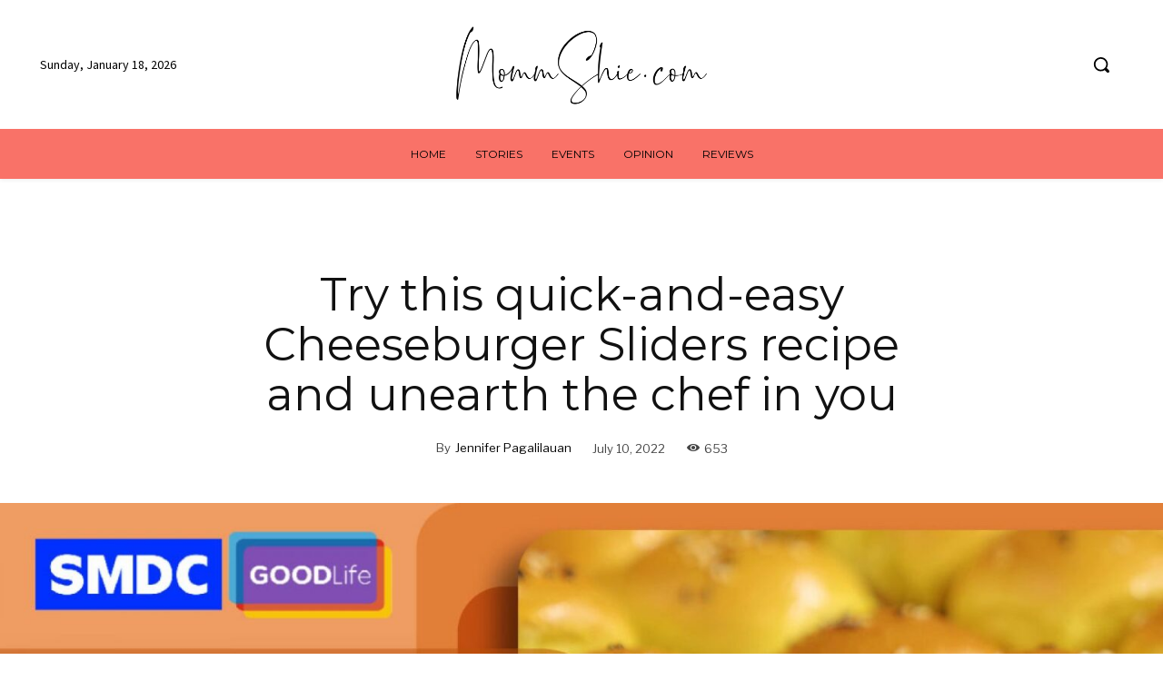

--- FILE ---
content_type: text/html; charset=UTF-8
request_url: https://mommshie.com/wp-admin/admin-ajax.php?td_theme_name=Newspaper&v=12.7
body_size: -138
content:
{"2192":653}